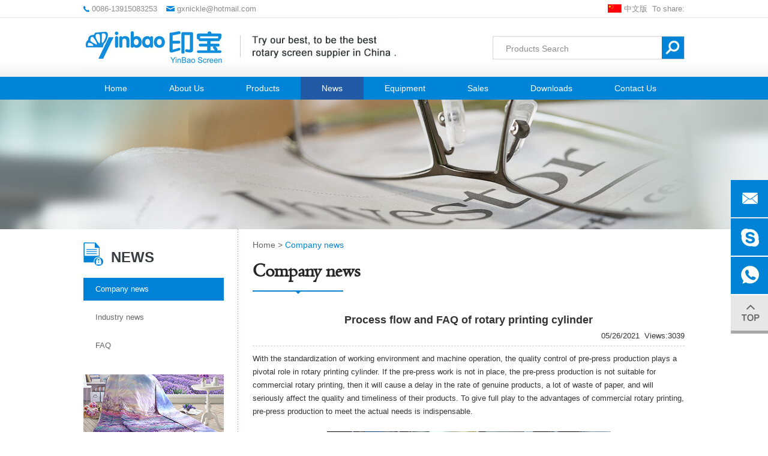

--- FILE ---
content_type: text/html; charset=utf-8
request_url: http://www.rotary-nickel-screen.com/new_detail/nid/65565.html
body_size: 9376
content:
<!DOCTYPE html><head><script>var urlString=""; if(urlString!=""){location.href=urlString;}</script><meta charset="utf-8"><meta http-equiv="X-UA-Compatible" content="IE=Edge"><meta name="renderer" content="webkit"><title>Process flow and FAQ of rotary printing cylinder-Yinbao</title><meta name="Keywords" content="rotary printing cylinder"/><meta name="Description" content="With the standardization of working environment and machine operation, the quality control of pre-press production plays a pivotal role in rotary printing cylinder. If the pre-press work is not in place, the pre-press production is not suitable for commercial rotary printing, then it will cause a delay in the rate of genuine products, a lot of waste of paper, and will seriously affect the quality and timeliness of their products. To give full play to the advantages of commercial rotary printing, pre-press production to meet the actual needs is indispensable."/><!--是否有手机站--><script>function browserRedirect(){var c=navigator.userAgent.toLowerCase();var h=c.match(/ipad/i)=="ipad";var i=c.match(/iphone os/i)=="iphone os";var g=c.match(/midp/i)=="midp";var d=c.match(/rv:1.2.3.4/i)=="rv:1.2.3.4";var e=c.match(/ucweb/i)=="ucweb";var a=c.match(/android/i)=="android";var b=c.match(/windows ce/i)=="windows ce";var j=c.match(/windows mobile/i)=="windows mobile";if((i||g||d||a||j)){stringObj="/new_detail/nid/65565.html";var f=stringObj.replace("static/1","");f=f.replace("/index.php/Index/index/","mindex.html");window.location.href=f}}browserRedirect();
</script><script>var path="";</script><link rel="stylesheet" type="text/css" href="/www/Tpl/ZERO/css/common.css?1763109453.css"/><script type="text/javascript" src="/www/Tpl/ZERO/js/jquery.js"></script><script type="text/javascript" src="/www/Tpl/ZERO/js/common.js"></script><script type="text/javascript" src="/www/Tpl/ZERO/js/translator.js"></script><script type="text/javascript" src="/www/Tpl/ZERO/js/jquery.autocomplete.min.js"></script><link rel="Stylesheet" href="/www/Tpl/ZERO/js/jquery.autocomplete.css" /><script type="text/javascript" src="/www/Tpl/ZERO/js/jquery-1.8.3.min.js"></script><script src="/www/Tpl/ZERO/js/tools.min.js"></script><script type="text/javascript" src="/www/Tpl/ZERO/js/owl.carousel.js"></script><script type="text/javascript" language="javascript" src="/www/Tpl/ZERO/js/nav.js"></script><script type="text/javascript" src="/www/Tpl/ZERO/js/navcontrol.js"></script><!--commonjs START--><script>var commonurl = '//pc8.one-all.com' ;</script><script type="text/javascript" src="//pc8.one-all.com/commonjs/statitics.js"></script><script type="text/javascript" src="//pc8.one-all.com/commonjs/Browser-detection-en.js"></script><!--commonjs END--><!-- Google Tag Manager -->
<script>(function(w,d,s,l,i){w[l]=w[l]||[];w[l].push({'gtm.start':
new Date().getTime(),event:'gtm.js'});var f=d.getElementsByTagName(s)[0],
j=d.createElement(s),dl=l!='dataLayer'?'&l='+l:'';j.async=true;j.src=
'https://www.googletagmanager.com/gtm.js?id='+i+dl;f.parentNode.insertBefore(j,f);
})(window,document,'script','dataLayer','GTM-58Q5ZWZ');</script>
<!-- End Google Tag Manager --></head><body><!-- Google Tag Manager (noscript) -->
<noscript><iframe src="https://www.googletagmanager.com/ns.html?id=GTM-58Q5ZWZ"
height="0" width="0" style="display:none;visibility:hidden"></iframe></noscript>
<!-- End Google Tag Manager (noscript) --><div class="page_Topbg"><div class="page_Top"><ul><li><img src="/www/Tpl/ZERO/img/toptel.jpg" style="vertical-align:middle"/>&nbsp;0086-13915083253</li><li><img src="/www/Tpl/ZERO/img/topemail.jpg" style="vertical-align:middle"/>&nbsp;<a href="mailto:gxnickle@hotmail.com" onFocus="blur()" onclick="turn_sta(3,1)">gxnickle@hotmail.com</a></li></ul><div class="page_share"><ul><li><a href="http://cn.rotary-nickel-screen.com/" target="_blank"><img src="/www/Tpl/ZERO/img/ico_cn.jpg" style="vertical-align:text-top" border="0">&nbsp;中文版</a>&nbsp;&nbsp;</li><li>To share:</li><li style="padding-top:4px;"><!--[if gt IE 8]><!-- Go to www.addthis.com/dashboard to customize your tools --><div class="addthis_sharing_toolbox"></div><script type="text/javascript" src="//s7.addthis.com/js/300/addthis_widget.js#pubid=ra-573a7b508824f77c"></script><![endif]--></li></ul></div></div><div class="page_Head"><div class="page_Logo"><a href="/"><h1><img src="http://www.rotary-nickel-screen.com/uploadfiles/107.151.154.110/webid299/logo/201607/5785dcab82a20.jpg" alt="Changzhou Yinbao Nickel Screen printing screen roller Co.,LTD." title="Changzhou Yinbao Nickel Screen printing screen roller Co.,LTD." border="0"/></h1></a></div><div class="page_Search"><script type="text/javascript">
		function CheckForm(theForm)
		{
			if (theForm.keywords.value=="Products Search")
			{
				alert('Please input a keyword!');
				theForm.keywords.focus();
				return false;
			}
			return true; 
		}
		function OnFocusFun(element,elementvalue)
		  {
			  if(element.value==elementvalue)
			  {
				  element.value="";
				  element.style.color="#a2a2a2";
			  }
		  }
		  //离开输入框时触发事件
		  function OnBlurFun(element,elementvalue)
		  {
			  if(element.value==""||element.value.replace(/\s/g,"")=="")
			  {
				  element.value=elementvalue;    
				  element.style.color="#a2a2a2";
			  }
		  }
		  function goTop(){
			  jQuery('html,body').animate({'scrollTop':0},600);
		  }
	  
		</script><form action="/search.html" method=Post onSubmit="return CheckForm(this)" ID="searchALL"><ul><li style="width:282px; height:39px; background:url(/www/Tpl/ZERO/img/searchbg.jpg) no-repeat"><input type="text" value="Products Search" name="keywords" onfocus="OnFocusFun(this,'Products Search')" onblur="OnBlurFun(this,'Products Search')"></li><li><input type="image" src="/www/Tpl/ZERO/img/searchbtn.jpg" style="border:0"></li></ul></form></div></div><div class="page_Menu" id="smoothmenu1"><ul><li id="menu1"><a href="http://www.rotary-nickel-screen.com/"  onFocus="blur()"><h2>Home</h2></a></li><li id="menu2"><a href="http://www.rotary-nickel-screen.com/aboutus.html"  onFocus="blur()"><h2>About Us</h2></a><ul><li><a href="http://www.rotary-nickel-screen.com/aboutus.html">Who We Are</a></li><li><a href="http://www.rotary-nickel-screen.com/othercate/othername/Team.html">Our Wonderful Team</a></li><li><a href="http://www.rotary-nickel-screen.com/othercate/othername/Technology.html">Advanced Technology</a></li><li><a href="http://www.rotary-nickel-screen.com/othercate/othername/Certificate.html">Certificate</a></li></ul></li><li id="menu3"><a href="http://www.rotary-nickel-screen.com/product.html"  onFocus="blur()"><h2>Products</h2></a><ul><li><a href="/product_category/rotary-printing-screen.html"><h3>rotary printing screen</h3></a></li><li><a href="/product_category/Rotary-nickel-screen.html"><h3>Rotary nickel screen</h3></a></li><li><a href="/product_category/TEXTILE-PRINTING-PARTS.html"><h3>Textile printing screen parts</h3></a></li><li><a href="/product_category/5143.html"><h3>Rotary printing chemical</h3></a></li><li><a href="/product_category/rotary-printing-cylinder.html"><h3>rotary printing cylinder</h3></a></li><li><a href="/product_category/nickel-screen-for-printing.html"><h3>nickel screen for printing</h3></a></li></ul></li><li id="menu4"><a href="http://www.rotary-nickel-screen.com/news.html"  onFocus="blur()"><h2>News</h2></a></li><li id="menu5"><a href="http://www.rotary-nickel-screen.com/othercate/othername/Equipment.html"  onFocus="blur()"><h2>Equipment</h2></a></li><li id="menu6"><a href="http://www.rotary-nickel-screen.com/othercate/othername/Sales.html"  onFocus="blur()"><h2>Sales</h2></a></li><li id="menu7"><a href="http://www.rotary-nickel-screen.com/othercate/othername/Downloads.html"  onFocus="blur()"><h2>Downloads</h2></a></li><li id="menu8"><a href="http://www.rotary-nickel-screen.com/contactus.html" onclick="turn_sta(2,1)" onFocus="blur()"><h2>Contact Us</h2></a></li></ul></div></div><script type="text/javascript">$(document).ready(function () {
	$('#menu4').css('background','#235aa5');
});
</script><div class="in_banner" style="background:url(http://www.rotary-nickel-screen.com/uploadfiles/107.151.154.110/webid299/banner/201606/576b2c0ede9c0.jpg) center no-repeat"></div><div class="page_Main"><div class="sidebar"><script src="/www/Tpl/ZERO/js/change.js"></script><div class="page_Left"><h2>News</h2><div class="page_leftClass"><ul><li class="lion"><a href="/new_category/classid/540.html"><h3>Company news</h3></a></li><li ><a href="/new_category/classid/541.html"><h3>Industry news</h3></a></li><li ><a href="/new_category/classid/542.html"><h3>FAQ</h3></a></li></ul></div><div class="page_leftPic"><div class="leftPic" id="pic"><ul><li><img src="/www/Tpl/ZERO/img/leftpic/1.jpg"></li><li><img src="/www/Tpl/ZERO/img/leftpic/2.jpg"></li><li><img src="/www/Tpl/ZERO/img/leftpic/3.jpg"></li><div class="clear"></div></ul></div><div class="page_otherbtn" id="tip"><ul><li id="smallimg_1" onMouseOver="change(1)" class="current"></li><li id="smallimg_2" onMouseOver="change(2)" class=""></li><li id="smallimg_3" onMouseOver="change(3)" class=""></li></ul></div></div></div><script>    var isround = "";
    var scrollmove = "";
    var masktime = 10;
    var focus_cur = 1;
    var p = document.getElementById("pic").getElementsByTagName("li");
    var h = document.getElementById("tip").getElementsByTagName("li");
    isround = setTimeout("change(2)",5000);
  </script></div><div class="page_Right"><div class="r_top"><a href="/">Home</a>&nbsp;>&nbsp;<span>Company news</span></div><div class="page_RightTitle">Company news</div><div class="page_RightMain"><div class="news"><div id="news_detail"><div class="body"><h1 class="fc_107fd0 fs_16 bold">Process flow and FAQ of rotary printing cylinder</h1><div class="news_view"><span class="right red">Views:3039</span><span class="right time">05/26/2021&nbsp;&nbsp;</span></div><div class="clear"></div><div class="news_body"><p>With the standardization of working environment and machine operation, the quality control of pre-press production plays a pivotal role in rotary printing cylinder. If the pre-press work is not in place, the pre-press production is not suitable for commercial rotary printing, then it will cause a delay in the rate of genuine products, a lot of waste of paper, and will seriously affect the quality and timeliness of their products. To give full play to the advantages of commercial rotary printing, pre-press production to meet the actual needs is indispensable.</p><p><br/></p><p style="text-align: center;"><img src="/uploadfiles/107.151.154.110/webid299/uploadimage/202105/8441622015005643.jpg" _src="/uploadfiles/107.151.154.110/webid299/uploadimage/202105/8441622015005643.jpg" title="rotary printing cylinder" alt="rotary printing cylinder" style="width: 473px; height: 361px;" width="473" vspace="0" height="361" border="0"/></p><br/>I. Pre-press production process of <strong>rotary printing cylinder</strong><br/><br/>1. Design: High-speed commercial rotary printing cylinders generally use web printing, the paper path is relatively long, the physical and optical properties of the paper surface is not very uniform, mainly by drying to accelerate ink drying, pre-press design has different requirements from lithographic offset printing and newsprint offset printing.<br/><br/>(1) the use of gray component replacement: GCR (GreyComponentReplacement abbreviation) means that in the color image reproduction, where the three primary colors of ink overlay or mixed into the complex color area of the non-color value, can be used with the three primary colors of the weakest ink color equal to the ink color to replace, and get the same visual effect.<br/><br/>In the production of the actual process, sometimes some big box stores of the commodity flash (referred to as DM single) ink color is difficult to adjust, especially the large area of dark or field part, the reason, in fact, is Y, M, C version is too heavy, it is difficult to achieve a neutral gray balance, found after many times through practice, yellow, product, green each color version are deep, not only the ink color is difficult to print evenly, easy to paste version and is not conducive to the standard. In the front-end production must use GCR technology to increase the depth of the black version, black to replace the neutral gray, reduce the amount of ink used in other colors, so that when printing, as long as the black version is normal, the other color version even if the amount of ink has slight fluctuations, the color of the print is easy to maintain stable, these are mainly due to the role of the black version of the skeleton. By reducing the amount of color ink, not only easy to achieve the sample requirements, and reduce production costs.<br/><br/>(2) the use of undercolor removal Undercolor Removal (UnderColourRemoval, abbreviated as UCR) and the above-mentioned GCR is different, GCR that is, non-color structure process, is the full order of the undercolor removal, while the undercolor removal is part of the removal, the black version is a short version.<br/><br/>rotary printing cylinder printing, often appear sticky dirty, pile of ink, the title or the field is false, these phenomena on the one hand can not exclude the use of paper, ink printing suitability and equipment factors, but part of the reason or pre-press design is not well combined with the actual requirements of printing production.<br/><br/>Pre-press design causes sticky dirty cause is the total value of the picture order, that is, the total amount of ink set unrealistic, without drying the total value of the cold-set ink order and the provisions of the single sheet of paper does not exceed 260%, while the heat-set web printing does not exceed 300%. Many people do not understand these, only the pursuit of color fullness, the total value of the order and set very high, resulting in the field pressed out of the title or a large area of the darker part of the pile of ink, faint, thickening of the ink layer at the same time also requires drying temperature rise, resulting in increased surface wrinkles of the print. And in the case of high order value of the total will occur, such as overprinting is not firm, the back of the print and the back of the ink is not sufficiently dry to produce dirty and other phenomena　<br/><br/>In the process of continuous printing practice, to find effective solutions: 1.<br/><br/>1. Reasonable setting of the total value of the picture tone, and as far as possible below the national standard value, so that the printed image can be both level and clarity, while reducing the ink drying time, so that the print is not easy to stick dirty.<br/><br/>2. Reasonable use of base color removal.<br/><br/>Part of the removal of the base color, reasonable control of the neutral gray balance, widen the image contrast, increase saturation. This can effectively ensure that the picture color is vivid, and not easy to stack ink, dull. Considering the commercial rotary printing dot expansion, with about 90% of the deep network instead of the field, to solve the title or the field of faint, off-color is very effective.<br/><br/>3. Printing plate drying<br/><br/>rotary printing cylinder adopts the design of the blanket cylinder for each other as the embossing cylinder of soft pressure soft, the paper in the blanket cylinder under the roller to complete the ink transfer, dot expansion (mainly mechanical dot expansion) is much larger than the sheet-fed offset press, detected in the process of multiple printing, for different papers, while taking into account the mechanical and optical dot expansion, with X-Rite528 spectrodensitometer to measure the Heidelberg M-600 printing on the normal, printed dot expansion in general 13% to 19%. In the production of commercial rotary printing plates used to increase exposure to 3% and below the exposure of small dots.<br/><br/>Mechanical dot increase by many factors, such as: ink, fountain solution, blanket, paper surface properties. Optical dot increase is mainly due to refraction of light to increase the apparent area of the dot. Because the dot area expansion will have a certain impact on the grayscale of the print and the balance of each color, degree 13 ladder scale section sun off the third level, Yin and Yang micron concentric circle coil section 8μm Yin and Yang line corresponds to the Qi. If not 175 lines / inch, according to the actual situation of each printing plant to make reasonable adjustments.<br/><br/>4. Printing plate scanning<br/><br/>rotary printing cylinder printing speed is fast, before reaching the normal ink color and registration, there will be a large number of scrap and substandard products. In order to improve efficiency, the early emergence of qualified prints, reduce unnecessary waste of ink, paper, etc., pre-press production should be used to scan the printing plate. It can control the color difference between the print and the designer to a small extent.<br/><br/>General plate scanning can reach the actual printing when the normal amount of ink required for the print about 80%, and then through the adjustment of the overall ink characteristics curve, you can quickly produce the right product, can greatly improve efficiency, especially important for those without proofing printing work, plate scanning work on those with proofing of short-run printing is more obvious, it can greatly reduce the commercial rotary machine to open the normal Ink color time, saving down a lot of paper, ink and other raw and auxiliary materials, reducing costs and increasing benefits for enterprises. If you encounter the scan out of the curve and the actual printing when the normal ink curve difference between the prints, in the pre-press generally check the following aspects.<br/><br/>First look at the edge of the film trailing edge of the long iris width is correct, the width of different models of red film is different, for example, the Heidelberg M-600 perimeter of 598mm roller requirements for the red film width of 23mm, while the M-600 perimeter of 578mm roller requirements for 23.1mm, and the greater the difference between the actual required width, the greater the scanning results are affected, therefore, the actual operation to Therefore, the actual operation should be combined with the model used, and the field block of suitable width should be tanned by red film.<br/><br/><p>Second, check whether the smoothness of the plate used is ideal, sometimes the plate has a depression, the surface is not flat, the scanning results will also be affected. Generally the flatness of the domestic printing plate is slightly inferior compared with the original imported foreign plates. Of course the impact caused by unevenness of the plate can be attenuated by adjusting the intake of the plate scanner. Generally, when scanning imported plates, choose the suction volume level one, while scanning domestic plates can choose two or three suction volume, depending on the plate surface flatness flexible use, because after increasing the suction volume, will make the plate more flat adsorption in the scanning panel, which is conducive to the correct reflection of the plate on the graphic part of the ink demand situation. However, blindly increase the amount of suction may be sucked into a large amount of dust, a long time will be blocked suction holes, affecting the quality of scanning.</p><p><br/></p><p style="text-align:center"><img src="/uploadfiles/107.151.154.110/webid299/uploadimage/202105/2821622015024844.jpg" _src="/uploadfiles/107.151.154.110/webid299/uploadimage/202105/2821622015024844.jpg" title="rotary printing cylinder Supplier from china" alt="rotary printing cylinder Supplier from china" style="width: 567px; height: 299px;" width="567" vspace="0" height="299" border="0"/></p>In short, in the pre-press production should gradually realize: only pre-press production to adapt to rotary printing cylinder, not to adapt to the <a href="http://www.rotary-nickel-screen.com/product/Special-Type-Of-Rotary-Printing-Cylinder.html" target="_self" title="rotary printing cylinder" _href="http://www.rotary-nickel-screen.com/product/Special-Type-Of-Rotary-Printing-Cylinder.html">rotary printing cylinder</a> to pre-press production. rotary printing cylinder pre-press production is complex and profound, need to be in the actual work of In order to continuously improve the production level, it is necessary to continuously explore and summarize in the actual work.</div><div class="back"><input type="button" value="Back" onclick="javascript:history.back();"/></div></div></div></div><div class="prev_next"><ul><li>Prev:
                 No
                 </li><li>Next:
                  <a href="/new_detail/nid/64912.html" onfocus="blur()">Selection and advantages of printing screen roller</a></li></ul></div><script>$(function(){
$("#content").focus(function(){
$("#content_alert").html("");
});

$("#code_char2").focus(function(){
$("#code_char2_alert").html("");
});


$("#getcode_char2").click(function(){
		$(this).attr("src",'/code_char2.php?' + Math.random());
	});

$("#getcode_char12").click(function(){
		$("#getcode_char2").attr("src",'/code_char2.php?' + Math.random());
	});

})


function yz_comment(){
var count=0;
var content =Trims($("#content ").val());

if(content .length<=0){
$("#content_alert").html("*Comment cannot be empty");
count++;
}
else{
$("#content_alert").html("");
}


var code_char2 = $("#code_char2").val();
$.ajax({
   type: "POST",
   url: "/chk_code2.php?act=char",
   async:false,
   data: {code:code_char2},
   success: function(data){
   
  if(data==1){
	$("#code_char2_alert").html("");
  }else{
   count++;
   $("#code_char2_alert").html("Verification code error");
  }
  }            
});

if(count>0){
return false;
}
else{
$("#commentsubmit").attr("disabled","true");
return true;
}

}
function Trims(str)
{
return str.replace(/^ss*/, '').replace(/ss*$/, '');
} 
</script><div class="inquiry" style="margin-bottom:10px;"><div class="commentTitle"><h5><span><a href="/newscommentlist/nid/65565.html" target="_blank">View More(Total0)</a></span>Comment Lists</h5></div><div class="commentlist"><font style="color:#999999;">No Comment</font><div class="clear"></div></div></div><div class="inquiry"><div class="commentTitle"><h5>I want to comment</h5></div><form action="/newssavecontent" method="post" onsubmit="return yz_comment();"><div class="inquiryinfo"><div class="inquiryleft">Content *</div><div class="inquiryright"><textarea rows="5" cols="120" name="content" id="content" style="max-width:99%"></textarea><span class="yz_alert" id="content_alert" style="color:#f00"></span><div class="clear"></div></div><div class="clear"></div></div><div class="inquiryinfo"><div class="inquiryleft">Verification Code*</div><div class="inquiryright"><input type="text" class="input" id="code_char2" name="code2" maxlength="6" />&nbsp;<img src="/code_char2.php" id="getcode_char2" title="Click Refresh" align="absmiddle">&nbsp;<a href="javascript:void(0);" id="getcode_char12">Click Refresh</a><span class="yz_alert" id="code_char2_alert" style="color:#f00"></span></div><div class="clear"></div></div><div class="inquiryinfo"><input type="hidden" name="nid" value="65565" /><input class="productbutton" id="commentsubmit" type="submit" value="Submit"  name="submit"/></div></form><div class="clear"></div></div><div class="reation"><div class="page_RightTitle">Related Products</div><div class="page_RightMain"><div class="page_pro"><div class="proimg"><a href="/product/Rotary-printing-roller.html" onfocus="blur()"><img src="http://www.rotary-nickel-screen.com/uploadfiles/107.151.154.110/webid299/pc/201709/15043406609.png" alt="Rotary printing roller"/></a></div><div class="proname"><a href="/product/Rotary-printing-roller.html" onfocus="blur()">Rotary printing roller</a></div></div><div style="width:20px; float:left; height:254px;"></div><div class="page_pro"><div class="proimg"><a href="/product/rotary-prnting-screen-standard-type.html" onfocus="blur()"><img src="http://www.rotary-nickel-screen.com/uploadfiles/107.151.154.110/webid299/pc/201709/150440532050.jpg" alt="rotary prnting screen standard type"/></a></div><div class="proname"><a href="/product/rotary-prnting-screen-standard-type.html" onfocus="blur()">rotary printing screen standard type</a></div></div><div style="width:20px; float:left; height:254px;"></div><div class="page_pro"><div class="proimg"><a href="/product/High-mesh-rotary-printing-screen.html" onfocus="blur()"><img src="http://www.rotary-nickel-screen.com/uploadfiles/107.151.154.110/webid299/pc/201709/150440602120.jpg" alt="High mesh rotary printing screen"/></a></div><div class="proname"><a href="/product/High-mesh-rotary-printing-screen.html" onfocus="blur()">High mesh rotary printing screen</a></div></div><div style="clear:both"></div><div class="page_pro"><div class="proimg"><a href="/product/Nofa-Type-Of-Printing-Screen-Roller.html" onfocus="blur()"><img src="http://www.rotary-nickel-screen.com/uploadfiles/107.151.154.110/webid299/pc/201709/150450324435.jpg" alt="Nofa Type Of Printing Screen Roller"/></a></div><div class="proname"><a href="/product/Nofa-Type-Of-Printing-Screen-Roller.html" onfocus="blur()">Nofa Type Of Printing Screen Roller</a></div></div><div style="width:20px; float:left; height:254px;"></div><div class="clear"></div></div></div><div class="reation"><div class="page_RightTitle">Related News</div><div style="padding-top:5px; padding-bottom:5px;"><a  href="/new_detail/nid/43193.html" style="color:#666666;">1.The Most Basic Features Of The Roller Printing Cylinder</a></div><div class="clear"></div><div style="padding-top:5px; padding-bottom:5px;"><a  href="/new_detail/nid/44495.html" style="color:#666666;">2.Damage to printing quality caused by bearing failure of the cylinder for rotary printing</a></div><div class="clear"></div><div style="padding-top:5px; padding-bottom:5px;"><a  href="/new_detail/nid/45370.html" style="color:#666666;">3.Why Is There A Word On The Rotary Printing Roller Of The Printer?</a></div><div class="clear"></div><div style="padding-top:5px; padding-bottom:5px;"><a  href="/new_detail/nid/64912.html" style="color:#666666;">4.Selection and advantages of printing screen roller</a></div><div class="clear"></div><div class="clear"></div></div></div></div><div style="clear:both"></div></div><div class="footer"><div class="bottom"><div class="bottom_Left"><div class="bottom_Menu"><ul><li><a href="http://www.rotary-nickel-screen.com/"  onFocus="blur()"><h2>Home</h2></a></li><li>|</li><li><a href="http://www.rotary-nickel-screen.com/aboutus.html"  onFocus="blur()"><h2>About Us</h2></a></li><li>|</li><li><a href="http://www.rotary-nickel-screen.com/product.html"  onFocus="blur()"><h2>Products</h2></a></li><li>|</li><li><a href="http://www.rotary-nickel-screen.com/news.html"  onFocus="blur()"><h2>News</h2></a></li><li>|</li><li><a href="http://www.rotary-nickel-screen.com/othercate/othername/Equipment.html"  onFocus="blur()"><h2>Equipment</h2></a></li><li>|</li><li><a href="http://www.rotary-nickel-screen.com/othercate/othername/Sales.html"  onFocus="blur()"><h2>Sales</h2></a></li><li>|</li><li><a href="http://www.rotary-nickel-screen.com/othercate/othername/Downloads.html"  onFocus="blur()"><h2>Downloads</h2></a></li><li>|</li><li><a href="http://www.rotary-nickel-screen.com/contactus.html" onclick="turn_sta(2,2)" onFocus="blur()"><h2>Contact Us</h2></a></li></ul></div><div class="bottom_contact"><ul><li style="background:url(/www/Tpl/ZERO/img/f_add.png) left top no-repeat; width:280px;"><b>Add:</b>Yangyuan,chuanjiang Town Changzhou city, Jiangsu Province,China</li><li style="background:url(/www/Tpl/ZERO/img/f_email.png) left top no-repeat">E-mail:<a href="mailto:gxnickle@hotmail.com" onFocus="blur()" onclick="turn_sta(3,2)">gxnickle@hotmail.com</a></li></ul><ul><li style="background:url(/www/Tpl/ZERO/img/f_tel.png) left 0 no-repeat;width:280px;"><b>Tel:</b>0086-13915083253</li><li style="background:url(/www/Tpl/ZERO/img/f_fax.png) left -3px no-repeat"><b>Fax:</b>0086-519-85711171</li><li>To share</li><li><!--[if gt IE 8]><!-- Go to www.addthis.com/dashboard to customize your tools --><div class="addthis_sharing_toolbox"></div><![endif]--></li></ul></div></div><div class="bottom_ewm"><img src="/www/Tpl/ZERO/img/ewm.jpg" width="80" height="80" alt="Mobile"/><br>Mobile
    </div><div style="clear:both"></div></div><div class="bottom2">
      CopyRight © 2016 Changzhou Yinbao Nickel Screen Co.,LTD. All Rights Reserved. <a href="/sitemap.html" onfocus="blur()">Sitemap</a>&nbsp;<a href="http://www.miibeian.gov.cn/" target="_blank"></a>&nbsp;<span>Designed by <a href="http://www.one-all.com" title="" target="_blank">Zhonghuan Internet</a></span></div><div class="friendlink"><div style="width:70px; height:30px; line-height:30px; float:left; color:#fff">Friendlinks: </div><div style=" margin-right:20px;  height:30px; line-height:30px; float:left; text-align:center;"><a target="_new" href="http://www.rotary-nickel-screen.com/">rotary printing cylinder</a></div><div style=" margin-right:20px;  height:30px; line-height:30px; float:left; text-align:center;"><a target="_new" href="http://www.rotary-nickel-screen.com/">Nickel Printing Roller</a></div><div style=" margin-right:20px;  height:30px; line-height:30px; float:left; text-align:center;"><a target="_new" href="http://www.rotary-nickel-screen.com/product_category/rotary-printing-screen.html">Rotary printing roller</a></div><div style=" margin-right:20px;  height:30px; line-height:30px; float:left; text-align:center;"><a target="_new" href="http://www.rotary-nickel-screen.com/">nickel screen for printing</a></div><div style=" margin-right:20px;  height:30px; line-height:30px; float:left; text-align:center;"><a target="_new" href="http://www.rotary-nickel-screen.com/">Rotary Printing Screen</a></div><div style=" margin-right:20px;  height:30px; line-height:30px; float:left; text-align:center;"><a target="_new" href="http://www.rotary-nickel-screen.com/product/MIC10-Rotary-Printing-Cylinder-Cylinder-For-Rotary-Printing.html">cylinder for rotary printing</a></div><div style=" margin-right:20px;  height:30px; line-height:30px; float:left; text-align:center;"><a target="_new" href="http://www.rotary-nickel-screen.com/">Nickel Screen</a></div><div style=" margin-right:20px;  height:30px; line-height:30px; float:left; text-align:center;"><a target="_new" href="http://www.sfprocess.com/">High Speed Centrifugal Spray Dryer</a></div><div style=" margin-right:20px;  height:30px; line-height:30px; float:left; text-align:center;"><a target="_new" href="https://www.china-runwin-led.com/Product/0utdoor-led-batten-light-40w.html">outdoor led batten light 40w</a></div><div style="clear:both"></div></div></div><script type="text/javascript">
jQuery(document).ready(function(){
	jQuery(".side ul li").hover(function(){
		jQuery(this).find(".sidebox").stop().animate({"width":"240px"},200).css({"opacity":"1","filter":"Alpha(opacity=100)","background":"#0083d7"})	
	},function(){
		jQuery(this).find(".sidebox").stop().animate({"width":"62px"},200).css({"opacity":"1","filter":"Alpha(opacity=100)","background":"#0083d7"})	
	});	
});
//回到顶部
function goTop(){
	$('html,body').animate({'scrollTop':0},600);
}
jQuery(function(){
	jQuery('.weixing-show').hide();   
	jQuery(".weixing-container").bind('mouseenter',function(){
		jQuery('.weixing-show').show();
	})
	jQuery(".weixing-container").bind('mouseleave',function(){        
		jQuery('.weixing-show').hide();
	});
});
</script><div class="side"><ul><li><div class="sidebox"><img src="/www/Tpl/ZERO/img/r_email.png" border="0"><b><a href="mailto:gxnickle@hotmail.com" onFocus="blur()" onclick="turn_sta(3,4)">gxnickle@hotmail.com</a></b></div></li><li><div class="sidebox"><img src="/www/Tpl/ZERO/img/r_skype.png" border="0" alt="QQ"><a href="skype:gao.xiangscreen?chat" onclick="turn_sta(6,4)">gao.xiangscreen</a></div></li><li><div class="sidebox"><img src="/www/Tpl/ZERO/img/r_tel.png" border="0"><b>0086-13915083253</b></div></li><li style="height:64px;"><a href="javascript:goTop();" class="sidetop"><img src="/www/Tpl/ZERO/img/top.jpg" border="0" alt="回到顶部"></a></li></ul></div></body></html>

--- FILE ---
content_type: text/css
request_url: http://www.rotary-nickel-screen.com/www/Tpl/ZERO/css/common.css?1763109453.css
body_size: 5758
content:

HTML BODY {
	MARGIN:0px;  PADDING:0px; TEXT-ALIGN:left; FONT-SIZE:13px; FONT-FAMILY:"Arial","宋体";color:#525353;
}
ul,li{margin:0px; padding:0}
TD,div {font-family: "Arial","宋体";font-size: 13px; color: #333333; line-height:22px;}

INPUT,TEXTAREA {BORDER-WIDTH:1px; BORDER-COLOR:cccccc;background:ffffff;font-family: "Arial","宋体";}

*{ margin:0}
A {TEXT-DECORATION:none;color:#525353;
}

@font-face {
    font-family: 'centaurregular';
    src: url('centaur-webfont.woff2') format('woff2'),
         url('centaur-webfont.woff') format('woff');
    font-weight: normal;
    font-style: normal;
}

A:hover {
	COLOR:#CC0000; TEXT-DECORATION:none;/* TOP:1px; LEFT:1px; POSITION:relative;*/
}

.clear{clear:both;}

.page_Topbg{ width:100%; margin:0 auto; min-width:1002px; max-width:1920px; height:166px; background:url(../img/topbg.jpg)}
.page_Top{ width:1002px; margin:0 auto; height:29px; line-height:29px;}
.page_Top ul li{ float:left; list-style:none; font-size:13px; line-height:29px;color:#8c8c8c; padding-right:15px}
.page_Top ul li a{ color:#8c8c8c}
.page_share{ float:right}
.page_share ul li{ float:left; list-style:none; padding-right:0}
.page_Head{ width:1002px; margin:0 auto; height:98px; padding-top:1px}
.page_Logo{ width:529px; height:98px; float:left;}
.page_Logo img{width:529px; height:98px;}
.page_Search{ width:320px; float:right; padding-top:30px;}
.page_Search ul li{ float:left; list-style:none}
.page_Search ul li input[type=text]{ width:260px; height:39px; background:none; border:0; padding-left:22px; font-size:14px; color:#8c8c8c}
/*.page_Menu{ width:1002px; margin:0 auto; height:38px;}
.page_Menu ul li{ float:left; list-style:none}
.page_Menu ul li h2{ font-size:14px; color:#fff; line-height:38px; font-weight:normal; padding:0 35px;}
*/
#smoothmenu1{width:1002px; margin:0 auto;height:38px;}
.page_Menu{
width: 1002px;
}

.page_Menu ul{
z-index:100;
margin: 0;
padding: 0;
list-style-type: none;
}

/*Top level list items*/
.page_Menu ul li{
position: relative;
display: inline;
float: left;
}
/*Download by http://www.jb51.net*/
.page_Menu ul li h2{
font-size:14px; color:#fff; line-height:38px; font-weight:normal; padding:0 35px;
}

.page_Menu ul li ul li a{
text-align:left;
display: block;
color: white;
background:url(../img/menubg.png);
padding: 10px 20px;
text-decoration: none;
width: 155px; /*width of sub menus*/
}
.page_Menu ul li ul li h3{font-size:14px; color:#fff; font-weight:normal}

* html .page_Menu ul li a{ /*IE6 hack to get sub menu links to behave correctly*/
display: inline-block;
}

.page_Menu ul li ul li a.selected,.page_Menu ul li  ul li a:hover{
color: white;
background:#235aa5
}
	
/*1st sub level menu*/
.page_Menu ul li ul{
position: absolute;
left: 0;
display: none; /*collapse all sub menus to begin with*/
visibility: hidden;
padding:0;
margin:0;
}

/*Sub level menu list items (undo style from Top level List Items)*/
.page_Menu ul li ul li{
display: list-item;
float: none;
}

* html .page_Menu{height: 1%;} /*Holly Hack for IE7 and below*/

.downarrowclass{
position: absolute;
top: 12px;
right: 7px;
}

.rightarrowclass{
position: absolute;
top: 6px;
right: 5px;
}
.ddshadow{ /*shadow for NON CSS3 capable browsers*/
position: absolute;
left: 0;
top: 0;
width: 0;
height: 0;
}

.toplevelshadow{ /*shadow opacity for NON CSS3 capable browsers. Doesn't work in IE*/
opacity: 0.8;
}


.page_Banner{ width:100%; margin:0 auto; min-width:1002px; max-width:1920px; height:401px;}
.main_image {width:100%; height:401px; overflow:hidden; margin:0 auto; position:relative}
.main_image ul {width:9999px; height:401px; overflow:hidden; position:absolute; top:0; left:0}
.main_image li {float:left; width:100%; height:401px;}
.main_image li span {display:block; width:100%; height:401px}
.main_image li a {display:block; width:100%; height:401px}

div.flicking_con {width:1002px; margin:0 auto; position:relative}
div.flicking_con .flicking_inner {position:absolute; top:480px; right:0px; z-index:999; width:60px; height:14px; text-align:center} /* 121126 */
div.flicking_con a {float:left; width:14px; height:14px; margin:0; padding:0;display:none; text-indent:-1000px; margin-right:10px; }
div.flicking_con a.on{}
#btn_prev,#btn_next{z-index:11111;position:absolute;width:61px!important;height:61px!important;top:42%;display:block;}
#btn_prev{background:url(../img/l_btn.jpg) no-repeat; left:0}
#btn_prev:hover{background:url(../img/l_btn2.jpg) no-repeat; left:0}
#btn_next{background:url(../img/r_btn.jpg) no-repeat; right:0}
#btn_next:hover{background:url(../img/r_btn2.jpg) no-repeat; right:0}

.indexTitle{ width:1002px; height:73px; margin:0 auto; padding-top:14px; background:url(../img/titlebg.png) center bottom no-repeat; font-size:41px; color:#272727; text-align:center; line-height:73px; text-transform:uppercase;font-family: 'centaurregular'; font-weight:bold}
.indexClass{ width:1002px; margin:0 auto; height:36px; padding:25px 0 31px 0; text-align:center}
.indexClass ul{ display:inline-block}
.indexClass ul li{ float:left; list-style:none;font-size:15px; color:#666;line-height:36px; padding:0 5px}
.indexClass ul li h3{ font-size:15px; color:#666666; line-height:36px; padding:0 12px; font-weight:normal}
.indexClass ul li h3:hover{ background:#0083d7; color:#fff;-webkit-border-radius: 30px;
-moz-border-radius: 30px;
border-radius: 30px;}
.page_indexpro{ width:1002px; margin:0 auto; height:239px; padding-bottom:60px; position:relative}

.prolist{ width:1002px; height:239px; position:relative; overflow:hidden; margin:0 auto;}
.section1{position: absolute;width: 10000px;}
.section1 ul li{float:left;display:inline;width:235px;height:239px;overflow:hidden;position:relative; font-size:13px; color:#000; text-align:left;}
.c1_lc{width:1002px;float: left;}
.c1_lc li{float:left;width:235px;height:239px; padding:0 8px 0 7px}
#c1_slide_prev,#c1_slide_next{display: block;width:19px;height: 30px; position:absolute; top:85px}
#c1_slide_prev{background:url(../img/lbtn.png) no-repeat; left:-40px}
#c1_slide_next{background:url(../img/rbtn.png) no-repeat; right:-40px}

.indexpro{ width:235px; height:239px; float:left;}
.indexproimg{ width:235px; height:185px; float:left;}
.indexproimg img{width:235px; height:185px;}
.indexproname{ width:205px; height:42px; float:left; background:#eaedf0;font-size:13px; line-height:18px; padding:6px 15px}
.indexproname a{ color:#666666}
.indexpro:hover .proname{ background:#0083d7; color:#fff}
.indexpro:hover .proname a{ color:#fff}

.page_indexbg{ width:100%; margin:0 auto; min-width:1002px; max-width:1920px; background:url(../img/indexbg.jpg) center top no-repeat; padding-top:10px;}
.indexlc{ width:1002px; margin:0 auto; padding:39px 0}
.lc_list{ width:152px; height:123px; float:left; position:relative}
.lc_name{ width:152px; height:30px; position:absolute; left:0; top:0; background:url(../img/lc_namebg.png) bottom no-repeat; font-size:13px; color:#fff; text-align:center; padding-top:93px; line-height:30px;}
.lc_list:hover .lc_name{ background:url(../img/lcbgon.png) no-repeat}
.lc_jt{ width:25px; float:left; padding:48px 10px; background:url(../img/jt.png) 10px 48px no-repeat}
.lc_jt2{ width:25px; float:left; padding:48px 10px; background:url(../img/jt2.png) 10px 48px no-repeat}
.page_reasonbg{ width:1002px; margin:0 auto; height:160px; padding-top:45px; background:url(../img/reasonbg.jpg) center bottom no-repeat; position:relative}
.page_reasonbg h2{ font-size:41px; color:#0083d7; padding-left:375px;text-transform:uppercase; padding-top:35px;}
.page_reasonbg p{ font-size:41px; color:#272727; text-transform:uppercase;font-family: 'centaurregular'; font-weight:bold; text-align:center; padding-top:23px;}
.page_reasonbg span{ position:absolute; width:96px; height:26px; top:120px; right:110px}
.reason_1{ width:1002px; margin:0 auto; height:439px; background:url(../img/reason_1.jpg) no-repeat; position:relative}
.r_1{ position:absolute; top:55px; left:18px;}
.r_1 h2,.r_2 h2{ font-size:22px; color:#0083d7; text-transform:uppercase; padding-left:60px; padding-bottom:25px;}
.r_1 p,.r_2 p,.r_3 p{ font-size:14px; line-height:18px; color:#000000; padding-bottom:20px;}
.r_2{ position:absolute; top:217px; left:18px;}
.r_3{ position:absolute; top:332px; left:18px;}
.r_3 h2{ font-size:22px; color:#0083d7; text-transform:uppercase; padding-left:60px; padding-bottom:30px;}
.reason_2{ width:1002px; margin:0 auto; height:619px; background:url(../img/reason_2.jpg); position:relative}
.r_4{ position:absolute; top:45px; right:0;}
.r_4 h2{font-size:22px; color:#0083d7; text-transform:uppercase; padding-left:56px; padding-bottom:40px;}
.r_4 p{font-size:14px; line-height:24px; color:#000000; }
.r_5{ position:absolute; top:363px; left:20px;}
.r_5 h2{font-size:22px; color:#0083d7; text-transform:uppercase; padding-left:56px; padding-bottom:30px;}
.r_5 p{font-size:14px; line-height:24px; color:#000000; }
.r_reason{ width:96px; height:29px; position:absolute; bottom:105px; left:0}
.customer{ width:1002px; margin:0 auto; height:268px; padding:38px 0 58px 0}

/* focus_Box */
#focus_Box{position:relative;width:1002px;height:262px;padding:0 0;float:left;}
#focus_Box ul{margin:0;padding:0;list-style-type:none;position:relative;width:750px;height:268px;margin:0 auto;}
#focus_Box li{margin:0;padding:0;z-index:0;position:absolute; width:0px;height:0px;top:146px;left:377px;}
#focus_Box li img{margin:0;padding:0;width:100%;height:100%;vertical-align:top;border:3px solid #0083d7;}
#focus_Box li p{margin:0;padding:0;position:absolute;left:3px;bottom:-3px;width:100%;line-height:20px;color:#fff; text-align:center; font-size:14px; background:url(../img/cusbg.png)}
#focus_Box li p span{margin:0;padding:0;display:inline-block;width:70%;height:40px;overflow:hidden;}
#focus_Box .prev,#focus_Box .next{display:block;z-index:100;overflow:hidden;cursor:pointer;position:absolute;width:19px;height:30px;top:115px;}
#focus_Box .prev{left:0;}
#focus_Box .next{right:0px;}
#focus_Box .prev{background:url(../img/c_lbtn.png);}
#focus_Box .next{background:url(../img/c_rbtn.png);} 


.page_indexAbout{ width:1002px; margin:0 auto; height:260px; padding:38px 0 64px 0}
.Aboutpic{ width:603px; height:260px; float:left;}

/* ui-banner */
.ui-banner{display:block;position:relative;width:603px;}
.ui-banner.ui-banner-invalid{display:none;}
.ui-banner,.ui-banner .ui-banner-slides,.ui-banner .ui-banner-slogans,.ui-banner .ui-banner-arrow{height:260px;}
.ui-banner .ui-banner-slides,.ui-banner .ui-banner-slogans,.ui-banner .ui-banner-arrow{position:absolute;top:0;}
.ui-banner ul{list-style-type:none;margin:0;padding:0;overflow:hidden;}
.ui-banner .ui-banner-slides{width:476px;height:260px;}
.ui-banner .ui-banner-slides li{display:none;position:absolute;}
.ui-banner .ui-banner-slides li img{width:476px;height:260px;border:none;}
.ui-banner .ui-banner-slides li.ui-banner-slides-current,.ui-banner .ui-banner-slides li.ui-banner-slides-prev,.ui-banner .ui-banner-slides li.ui-banner-slides-next{display:block;}
.ui-banner .ui-banner-slides li.ui-banner-slides-current{left:0;}
.ui-banner .ui-banner-slides li.ui-banner-slides-prev{left:0;}
.ui-banner .ui-banner-slides li.ui-banner-slides-next{left:0;}
.ui-banner .ui-banner-slogans{height:200px;overflow:hidden;width:102px;right:0; top:30px}
.ui-bnnerimg{
	width: 103px;
	height: 56px;
}

.ui-line{
	zoom: 1;
	overflow: hidden;
}

.ullinehover{
	height:56px;
	padding: 5px 0;
}

.ui-bnnerp-hover{
	background-color:#9b040d;
	color:#fff;
}
.uibannerslog ul li{
	border: 1px solid red;
}
.ui-bnnerp-hover h3,.ui-bnnerp-hover p{
	color:#fff;
}
.ui-banner .ui-banner-arrow{display:block;width:23px;outline:none;}
.ui-banner .ui-banner-arrow.ui-banner-arrow-prev{
	background: transparent url("../img/up.jpg") no-repeat scroll 0 0;
	height: 26px;
	right: 0;
	top: 0;
	width: 102px;
}
.ui-banner .ui-banner-arrow.ui-banner-arrow-next{
	background: transparent url("../img/down.jpg") no-repeat;
	height: 26px;
	right:0;
	top:234px;
	width: 102px;
}
.ui-banner .ui-banner-arrow.ui-banner-arrow-next img{left:-15px;}
.ui-banner .ui-banner-overlay{bottom:0;height:10px;position:absolute;right:0;width:173px;}


.indexAbout{ width:371px; float:right; height:260px;}
.indexAbout p{ font-size:14px; color:#000; line-height:21px}
.page_indexNews{ width:1002px; margin:0 auto; height:240px; padding:0 0 63px 0}
.newpic{ width:476px; height:240px; float:left;}
.indexNews{ width:502px; float:right}
.indexNews ul li{ list-style:none; border-bottom:1px dashed #b2b2b2; padding-bottom:8px;}
.indexNews ul li h2{ font-size:15px; color:#4f4f4f; line-height:24px;}
.indexNews ul li h2 span{ float:right; font-size:15px; color:#666666; font-weight:normal}
.indexNews ul li p{ font-size:15px; color:#666; line-height:35px;}
.hzTitle{ width:1002px; margin:0 auto; padding-top:38px; background:url(../img/hztitlebg.jpg) bottom center no-repeat}
.hzTitle h2{ font-size:41px; color:#272727; text-align:center;font-family: 'centaurregular'; font-weight:bold; text-transform:uppercase; line-height:49px;}
.hzTitle p{ font-size:15px; color:#666; line-height:28px; text-align:center; padding-bottom:20px;}
.hzlist{ width:1002px; margin:0 auto; padding-bottom:16px; padding-top:20px;}
.hzlist ul li{ float:left; list-style:none; padding-right:21px; padding-bottom:20px;}

.footer{ width:100%; margin:0 auto; min-width:1002px; max-width:1920px; background:#235aa5; padding-top:20px;}
.bottom{ width:1002px; margin:0 auto; border-bottom:1px solid #4571ad}
.bottom_Left{ width:790px; float:left;}
.bottom_Menu{ width:790px; float:left; height:22px; padding-bottom:10px;}
.bottom_Menu ul li{ float:left; list-style:none; font-size:12px; color:#a7b7d4;line-height:22px;}
.bottom_Menu ul li h2{ font-size:12px; color:#a7b7d4; line-height:22px; font-weight:normal; padding:0 13px; text-transform:none}

.bottom h2{ font-size:16px; color:#fff; line-height:34px; text-transform:uppercase}
.bottom_contact{ width:790px; float:left;}
.bottom_contact ul{ width:100%; float:left;}
.bottom_contact ul li{ float:left; list-style:none; padding-bottom:14px; font-size:14px; color:#fff; line-height:17px; padding-left:28px;}
.bottom_contact ul li a{font-size:14px; color:#fff;}
.bottom_ewm{ width:80px; float:right; padding-top:6px; font-size:14px; color:#fff; text-align:center}
.bottom2{ width:1002px; margin:0 auto; height:50px; line-height:50px; font-size:12px; color:#fff}
.bottom2 a,.bottom2 span a{ color:#fff;}
.bottom2 span{ float:right}

.in_banner{ width:100%; margin:0 auto; min-width:1002px; max-width:1920px; height:216px;}
.page_Main{ width:1002px; margin:0 auto; background:url(../img/mainbg.jpg); padding:10px 0 30px 0}
.sidebar{ width:234px; float:left; padding-top:12px;}
.page_Left{ width:234px; float:left;}
.page_Left h2{ font-size:24px; color:#393b40; background:url(../img/lefttitlebg.jpg) left top no-repeat; padding-left:46px; padding-top:10px; text-transform:uppercase; line-height:29px}
.page_leftClass{ width:234px; float:left; padding:20px 0}
.page_leftClass ul li{ list-style:none; padding-bottom:9px;}
.page_leftClass ul li h3{ font-size:13px; color:#666666; line-height:18px; padding:10px 0 10px 20px; font-weight:normal}
.page_leftClass ul li:hover h3,.page_leftClass ul li.lion h3{ background:#0083d7; color:#fff}
.page_leftPic{ width:234px; height:121px; float:left; position:relative}

.leftPic{float:left;overflow:hidden;width:234px; height:121px;}
.leftPic ul{ width:3006px;height: auto;}
.leftPic ul li{ list-style:none; float:left;text-align:center}
.leftPic ul li img{width:234px; height:121px;}

.page_otherbtn{ width:234px; height:10px;position:absolute; bottom:15px; text-align:right}
.page_otherbtn ul{ display:inline-block}
.page_otherbtn ul li{ float:left; list-style:none; width:10px; height:10px; background:url(../img/dian.png) no-repeat;margin-right:8px; cursor:pointer}
.page_otherbtn ul li.current{width:10px; height:10px;margin-right:8px; background:url(../img/dianon.png) no-repeat}


.page_Right{ width:720px; float:right}
.r_top{ width:720px; float:left; line-height:32px; font-size:14px; color:#666}
.r_top a{font-size:14px; color:#666}
.r_top span{ color:#0083d7}
.page_RightTitle{ width:720px; float:left; height:66px; background:url(../img/titlebg.png) left bottom no-repeat; font-size:33px; color:#272727;font-family: 'centaurregular'; font-weight:bold; line-height:55px;}
.page_RightTitle span{ float:right; padding-top:10px;}
.page_RightTitle2{ width:720px; float:left; height:66px; background:url(../img/titlebg.png) left bottom no-repeat; font-size:33px; color:#272727; text-transform:uppercase;font-family: 'centaurregular'; font-weight:bold; line-height:55px;}
.page_RightTitle2 span{ float:right; padding-top:10px;}
.page_RightMain{ width:720px; float:left; padding:22px 0}
.page_pro{ width:226px; height:230px; float:left;}
.proimg{ width:226px; height:178px; float:left;}
.proimg img{width:226px; height:178px;}
.proname{ width:196px; height:40px; float:left; background:#eaedf0;font-size:13px; line-height:18px; padding:6px 15px}
.proname a{ color:#666666}
.page_pro:hover .proname{ background:#0083d7; color:#fff}
.page_pro:hover .proname a{ color:#fff}
/*通用样式*/
#product_detail { width:720px; float:left;padding-bottom:20px}
#product_detail .left { width: 416px; overflow:hidden; float:left;}
#product_detail .big_pic { width: 416px; height:320px;overflow: hidden;text-align:center;float:left;}
#product_detail .big_pic img {width:416px; height:320px;}
#product_detail .big_pic .bigimg{ width:700px; height:550px;}
#product_detail .big_pic .view{display: block;text-indent: 20px; margin-left: 130px; width: 19px; height: 15px; display: inline-block; cursor: pointer; }

.pro_info_box {width:258px; float:left; font-size:16px; color:#000000; text-align:left;height:235px; padding-left:28px;}
.pro_info_box span{ font-size:14px; color:#000000}

#product_detail .product_info {width:286px;float:right; position:relative}
#product_detail .product_info li { list-style:none;border-top:none;font-size:14px; color:#5e5e5e; line-height:22px; padding-bottom:8px}
#product_detail .product_info li a{ font-size:22px; color:#363636; font-style:italic; font-weight:bold}
#product_detail .product_info li span{ font-size:18px; color:#fff; font-weight:bold; background:#af0000; font-style:normal;}
#product_detail .product_info li h4{ font-size:14px; color:#383838; font-weight:bold}

/*焦点图*/
#product_detail ul.pic_list {width:286px; float:left;overflow: hidden;}
#product_detail ul.pic_list li { width:110px; height: 86px;text-align:center;padding-right:8px;float:left;}
#product_detail ul li { list-style: none; }

.mod18{width:286px;height:86px; float:left;position:relative;}
.mod18 .btn{position:absolute;width:13px;height:76px; cursor:pointer;z-index:99;}
.mod18 .prev{top:10px;background:url(../img/p_lbtn.jpg) no-repeat;left:0px;}
.mod18 .prev:hover{background:url(../img/p_lbtn2.jpg) no-repeat;}
.mod18 .next{top:10px;background:url(../img/p_rbtn.jpg) no-repeat;right:0px;}
.mod18 .next:hover{background:url(../img/p_rbtn2.jpg) no-repeat;}

.mod18 .listBox{width:248px;height:86px;margin:0 auto;position:relative;overflow:hidden;}
.mod18 .listBox ul{height:86px;position:absolute;}
.mod18 .listBox li{cursor:pointer;position:relative;}
.mod18 .listBox li i{display:none;}
.mod18 .listBox li a{display:block;width: 110px; height:86px;}
.mod18 .listBox li img{width:110px;height:86px;}
.mod18 .listBox li.hover img{ width:106px; height:80px; border:2px solid #0083d7}
.mod18 .listBox .on i{display:block;}

#pro_profile{ width:100%; float:left;}
.back{width:100%; float:left; padding:20px 0; text-align:left;}
.back span{ background:#495564; font-size:13px; color:#fff; line-height:24px; padding:5px 15px;-webkit-border-radius: 5px;
-moz-border-radius: 5px;
border-radius: 5px;}

.pro_title{ width:100%; height:68px; background:url(../img/protitlebg.jpg);float:left; font-size:20px; color:#000; line-height:68px;font-weight:bold}

.pro_title2{width:100%; text-align:left;float:left; line-height:32px; font-size:20px; color:#000000; font-weight:bold;}
.pro_title2 span{ float:right; font-size:14px; color:#52505e; padding-top:10px;}

.proinquiry{width:100%; float:left; padding:10px 0 0 0}

.news .body ul li{ line-height:24px; padding-bottom:5px; border-bottom:1px dashed #ccc; list-style:none}
.news .body ul li span{ float:right}

.right{ float:right}
.news #news_detail .body{ width:100%; float:left;}
.news #news_detail{ width:100%; float:left; padding:10px 0}
.news #news_detail h1{ text-align:center; font-size:18px;}
.prev_next{padding-bottom:20px; width:100%; float:left;}
.prev_next ul li{ list-style:none}

.news_view{ width:100%; float:left; padding:5px 0; border-bottom:1px dashed #ccc}
.back input[type=button]{ background:#000; padding:3px 15px; border:0; color:#fff; cursor:pointer; font-family:微软雅黑}
.news_body{ padding:10px 0}

.main_page{text-align:center;width:100%; float:left; padding-top:15px; padding-bottom:15px;}
.main_page a,.main_page .current{ margin:0 5px;}
.main_page a{ background:#f5f5f5; padding:3px 8px; color:#717071; border:1px solid #d6d7d2}
.main_page .current{ padding:3px 8px; background:#000; color:#fff;border:1px solid #000}

#sitemap ul li{ list-style:none; text-align:left; padding-left:30px;}
#sitemap ul li h2{ font-size:14px; padding-bottom:8px;}
#sitemap ul li ul li{ float:inherit; padding-left:30px}
#sitemap ul li ul li h3,#sitemap ul li ul li a{ font-size:12px;line-height:24px;}

/*关联产品与新闻*/
.reation{ width:100%; float:left; padding-top:15px;}
.reation h5{ font-size:24px; border-bottom:1px solid #ccc; line-height:38px; margin-bottom:10px;}

/*评论*/
.inquiry{ width:100%; float:left;}
.comment{ width:100%; float:left; padding:10px 0}
.commentTitle{ width:100%; float:left; text-align:left;}
.commentTitle h5{ font-size:22px; color:#333; line-height:53px;text-align:left; font-weight:normal}
.commentTitle h5 span{ float:right; line-height:53px; font-size:14px;}
.commentlist{ width:100%; float:left; padding-top:10px; text-align:left;}
.commentlist ul li{ float:left; list-style:none}
.inquiryinfo{ width:100%; float:left; padding-bottom:10px;}

.friendlink{ width:1002px; margin:0 auto;color:#fff}
.friendlink a{ color:#fff} 

.chose{width:195px; height:22px; line-height:22px; text-align:left; background:url(../img/link.jpg) no-repeat; padding-left:10px; font-size:13px; color:#7a7a7a}
#m1 { position:absolute; bottom:23px;width: 203px; padding:0; border:1px solid #ccc; background: white; color: #5e4d3c; z-index:1000; right:0;}
#m1 ul li{ padding:5px 10px;}
#m1 ul li a{ color:#999}
#m1 ul li a:hover{ color:#000}

.productbutton{
background: #495564;
color: #fff;
border: 0 !important;
-moz-border-radius: 3px;
-webkit-border-radius: 3px;
border-radius: 3px;
cursor: pointer;
height: 30px !important;
font-family:Arial;
padding: 0 10px 0 10px !important;
width:80px !important;
}
.productbutton:hover {
background: #495564;
}

.side{position:fixed;width:62px;height:275px;right:0;top:300px;z-index:999999;}
.side ul li{width:62px;height:62px;float:left;position:relative; padding-bottom:2px; list-style:none}
.side ul li .sidebox{position:absolute;width:62px;height:62px;top:0;right:0;transition:all 0.3s;background:#0083d7;color:#fff;font:14px/62px "微软雅黑";overflow:hidden; z-index:9999}
.side ul li .sidetop{width:62px;height:64px;line-height:64px;transition:all 0.3s;padding-top:2px;}
.side ul li img{float:left;}
.side ul li a{ color:#fff}

/*右侧二维码*/
.weixing-container {width: 46px; height: 46px;background: url(../img/side_icon06.png) no-repeat #737373;float:left;}
.weixing-show {width: 264px; height: 152px; background: #ffffff; border-radius: 10px; border: 1px solid #dddddd; position: absolute; left: -277px; top: -100px; }
.weixing-show .weixing-sanjiao {width:0; height: 0; border-style: solid; border-color: transparent transparent transparent #ffffff; border-width: 6px; left: 264px; top: 120px; position: absolute; z-index: 2;}
.weixing-show .weixing-sanjiao-big { width: 0; height: 0; border-style: solid; border-color: transparent transparent transparent #dddddd; border-width: 8px; left: 264px; top: 118px; position: absolute; }
.weixing-show .weixing-txt ul li{ list-style:none; float:left; width:110px; padding:10px 10px; text-align:center; font-size:15px; color:#4c4c4c}
/*自定义样式结束*/

--- FILE ---
content_type: application/javascript
request_url: http://www.rotary-nickel-screen.com/www/Tpl/ZERO/js/common.js
body_size: 3147
content:
$(function(){
	$(".sharebar_button").hover(
		function(){
			$(".sharewrapper").show();
			$("div").eq(1).wrap('<div class="sharewrapper"></div>');
		},
		function(){}
	);
	$(".link_01").live('click', function(){
		$(".sharewrapper").hide();
		return false;
	});
	//
	$("#GLinks").hover(function(){
		$("ul",this).show();
	},function(){
		$("ul",this).hide();
	});
	
	//
	var maxi = $("#Slide .smlist a").length,clicki = 0,Timeout;
	$("#Slide ul").width(254 * maxi);
	$("#Slide .smlist a:first").addClass("active");
	
	$("#Slide .smlist a").click(function(){
		clicki = $(this).index();
		$(this).addClass("active").siblings().removeClass("active");
		$("#Slide ul").stop().animate({"margin-left":-clicki *254});
		return false;
	});
	$("#Slide .smlist a").mouseover(function(){$(this).click()});
	
	function _auto(){
		clicki < maxi -1 ? clicki++ : clicki = 0;
		$("#Slide .smlist a").eq(clicki).mouseover();
		Timeout = setTimeout(_auto,5000);
	}
	
	Timeout = setTimeout(_auto,5000);
	
	$("#Slide ul li img,#Slide .smlist a").hover(function(){
		clearTimeout(Timeout);
	},function(){
		Timeout = setTimeout(_auto,5000);
	});
	
	//
	var NavOut;
	$("#Navigation li").hover(function(){
		var i = $(this).index();
		clearTimeout(NavOut);
		var obj = $(this).attr("rel");
		var offset = $(this).offset();
		$(obj).css({top:offset.top+22,left:offset.left-13}).show();
		
		if(i==3){
			$(obj).css({left:offset.left-61});
		}else if(i==5){
			$(obj).css({left:offset.left-251});
		}else{
			$(obj).css({left:offset.left-13});
		}
		
		$(obj).siblings("div.nav-list").hide();
		
	},function(){
		var obj = $(this).attr("rel");
		NavOut = setTimeout(function(){
			$(obj).hide();
		},100);
	});
	
	$(".nav-list").hover(function(){
		clearTimeout(NavOut);
	},function(){
		var obj = this;
		NavOut = setTimeout(function(){
			$(obj).hide();
		},100);
	});
	
	//
	$("#imgList li a").click(function(){
		var uri = $(this).attr("href");
		$("#ImgUrl").empty().html("<img src='"+uri+"' alt='' />");
		$("#ImgUrl img").hide().load(function(){$(this).fadeIn()});
		return false;
	});
	
	$("#imgList li a:first").click();
	
	$(".menu-list li a").click(function(){
		var p = $(this).parent("li");
		/*
		if($("ul",p).length>0){
			if($("ul",p).is(":hidden")){
				$("ul",p).slideDown();
			}else{
				$("ul",p).slideUp();
			}
			return false;
		}
		*/
		if($(this).attr("class")=="active"){
			$("ul",p).show();
		}
		$("ul",p).slideDown();
		$(p).siblings().children("ul").slideUp();
		if($("ul li",p).length>0){
			return false;
		}
	});
	
	
	$(".menu-list>li>ul>li>a").each(function(){
		if($(this).attr("class").indexOf("active")>=0){
			$(this).parent().parent().show();
		}
	});
})

function getTab(t,o){
	$(t).addClass("active").siblings().removeClass("active");
	$(o).show().siblings().hide();
}

function addFav(a,b){
	if(document.all){
		window.external.AddFavorite(a,b)
	}else if(window.sidebar){
		window.sidebar.addPanel(b,a,"")
	}else{
		alert("�Բ��������������֧�ִ˲���!\n����ʹ�ò˵�����Ctrl+D�ղر�վ��")
	}
}

function scroll(type,obj){
	var scrollWidth = $("li",obj).outerWidth();
	if(type == "prev"){
		$("ul",obj).prepend($("li:last",obj)).css("margin-left",-scrollWidth).animate({"margin-left":0})
	}else if(type=="next"){
		$("ul",obj).animate({"margin-left":-scrollWidth},function(){
			$("ul",obj).append($("li:first",obj)).css("margin-left",0)
		})
	}
}

function toggleShow(t,obj){
	$(obj).slideToggle();
	$(t).toggleClass("vis");
}

function ShowPre(o){
	var that= this;
	this.box = $("#"+o["box"]);
	this.btnP = $("#"+o.Pre);
	this.btnN= $("#"+o.Next);
	this.v = o.v||1;
	this.c = 0;
	var li_node = "li";
	this.loop = o.loop||false;

	//ѭ������dom
	if(this.loop){
		this.li =  this.box.find(li_node);
		this.box.append(this.li.eq(0).clone(true));
	};
	this.li = this.box.find(li_node);
	this.l = this.li.length;

	//��������������
	if(this.l<=this.v){
		this.btnP.hide();
		this.btnN.hide();
	};
	this.deInit = true;
	this.w = this.li.outerWidth(true);
	this.box.width(this.w*this.l);
	this.maxL = this.l - this.v;

	//Ҫ��ͼ���� ���¼������
	this.s = o.s||1;
	if(this.s>1){
		this.w = this.v*this.w;
		this.maxL = Math.floor(this.l/this.v);
		this.box.width(this.w*(this.maxL+1));
		//������Ҫ��������
		var addNum = (this.maxL+1)*this.v-this.l;
		var addHtml = "";
		for(var adN = 0;adN < addNum;adN++){
			addHtml += "<li class='addBox'><div class='photo'></div><div class='text'></div></li>";
		};
		this.box.append(addHtml);
	};
	
	//����״̬ͼ��
	this.numIco = null;
	if(o.numIco){
		this.numIco  = $("#"+o.numIco);
		var numHtml = "";
		numL = this.loop?(this.l-1):this.l;
		for(var i = 0;i<numL;i++){
				numHtml+="<a href='javascript:void(0);'>"+i+"</a>";
		};
		this.numIco.html(numHtml);
		this.numIcoLi = this.numIco.find("a");
		this.numIcoLi.bind("click",function(){
			if(that.c==$(this).html())return false;
			that.c=$(this).html();
			that.move();
		});
	};
	this.bigBox = null;
	this.loadNumBox = null;
	if(o.loadNumBox){
		this.loadNumBox = $("#"+o.loadNumBox);
	};

	//��ǰ�������
	this.allNumBox = null;
	if(o.loadNumBox){
		this.allNumBox = $("#"+o.allNumBox);
		if(o.bBox){
			var cAll = this.l<10?("0"+this.l):this.l;
		}else{
			var cAll = this.maxL<10?("0"+(this.maxL+1)):(this.maxL+1);
		};
		this.allNumBox.html(cAll);
	};

	//��ͼ��ť�������
	if(o.bBox){
		this.bigBox = $("#"+o.bBox);
		this.li.each(function(n){
			$(this).attr("num",n);
			var cn = (n+1<10) ? ("0"+(n+1)):n+1;
			$(this).find(".text").html(cn);
		});
		this.loadNum = 0;
		this.li.bind("click",function(){
			if(that.loadNum==$(this).attr("num"))return false;
			var test = null;
			if(that.loadNum>$(this).attr("num")){
				test = "pre";
			};
			that.loadNum = $(this).attr("num");

			that.loadImg(test);
		});
		that.loadImg();
		if(o.bNext){
			that.bNext = $("#"+o.bNext);
			that.bNext.bind("click",function(){
				that.loadNum<that.l-1 ?that.loadNum++:that.loadNum=0;
				that.loadImg();
			});
		};
		if(o.bPre){
			that.bPre = $("#"+o.bPre);
			that.bPre.bind("click",function(){
				that.loadNum> 0? that.loadNum--:that.loadNum=that.l-1 ;
				that.loadImg("pre");
			});
		};
	};

	//�����������(ѭ��or��ѭ��)
	if(this.loop){
		this.btnP.bind("click",function(){
			if(that.c<=0){
				that.c = that.l-1;
				that.box.css({left:-that.c*that.w});		
			};
			that.c --;
			that.move(1);
		});
		this.btnN.bind("click",function(){
			if(that.c>=(that.l-1)){
				that.box.css({left:0});		
				that.c = 0;
			};
			that.c++;
			that.move(1);
		});
	}else{
		this.btnP.bind("click",function(){
			that.c> 0? that.c--:that.c=that.maxL ;
			that.move(1);
		});
		this.btnN.bind("click",function(){
			that.c<that.maxL ?that.c++:that.c=0;
			that.move(1);
		});
	};
	that.timer = null;
	if(o.auto){
		that.box.bind("mouseover",function(){
			clearInterval(that.timer);
		});
		that.box.bind("mouseleave",function(){
			that.autoPlay();
		});
		that.autoPlay();
		
	};
	this.move();
}

ShowPre.prototype = {
	move:function(test){ //��������
		var that = this;
		var pos = this.c*this.w;
		//document.title = (test&&that.timer);
		if(test&&that.timer){
			clearInterval(that.timer);
		};
		//��ǰ���ͼ��
		if(that.numIco){ 
			that.numIcoLi.removeClass("on");
			var numC = that.c;
			if(that.loop&&(that.c==(this.l-1))){
				numC= 0;	
			};
			that.numIcoLi.eq(numC).addClass("on");
		};

		this.box.stop();
		this.box.animate({left:-pos},function(){
			if(test&&that.auto){
				that.autoPlay();
			};
			if(that.loop&&that.c==that.maxL){
				that.c = 0;
				that.box.css({left:0})
			};
		});
		if(that.bigBox)return false;
		//���ô�ͼ�������
		if(that.loadNumBox){
			var loadC = parseInt(that.c)+1;
				loadC = loadC<10?"0"+loadC:loadC;
				that.loadNumBox.html(loadC);
		};

	},
	loadImg:function(test){ //���ش�ͼ����
		var that = this;
		var _src = this.li.eq(that.loadNum).attr("bsrc"),bigTh3=null,bigTh4=null,bigText=null;
		if(that.li.eq(that.loadNum).attr("data-h")){
			//$("#bigT h3").html(that.li.eq(that.loadNum).attr("data-h"));
			var bigTh3 = $("#bigT h3");
			$("#bigT").hide();
			bigTh3.html("");
		};
		if(that.li.eq(that.loadNum).attr("data-m")){
			//$("#bigT h4").html(that.li.eq(that.loadNum).attr("data-m"));
			var bigTh4 = $("#bigT h4");
			$("#bigT").hide();
				bigTh4.html("");
		};
		if(that.li.eq(that.loadNum).attr("data-text")){
			//$("#bigText").html(that.li.eq(that.loadNum).attr("data-text"));
			var bigText = $("#bigText");
				bigText.html("").hide();
		};
		var img = new Image();
			$(img).hide();
			//loading dom����(���״μ��غͺ�����أ����ݵ�����������˶�����)
			if(that.deInit){
				var le = 0;
				that.deInit = false;
				that.bigBox.html("<div class='loading'></div><div class='loading'></div>");
			}else{
				if(test!="pre"){
					var le = -1230;
					that.bigBox.append("<div class='loading'></div>");
				}else{
					var le = 1230;
					that.bigBox.find(".loading").before("<div class='loading'></div>");
					that.bigBox.css({"margin-left":-1230});
					le = 0;
				};				
			};
			that.bigBox.animate({"margin-left":le},function(){
				$(img).bind("load",function(){
					//�жϳ��ַ���
					if(test!="pre"){
						var n = 1,oldN = 0;
					}else{
						var n = 0,oldN = 1;
					};
					that.bigBox.find(".loading").eq(n).html(img);
					that.bigBox.find(".loading").eq(oldN).remove();
					that.bigBox.css({"margin-left":0});
					$(this).fadeIn(200,function(){
						if(bigTh3){
							$("#bigT").fadeIn()
							bigTh3.html(that.li.eq(that.loadNum).attr("data-h"));
						};
						if(bigTh4){
							$("#bigT").fadeIn()
							bigTh4.html(that.li.eq(that.loadNum).attr("data-m"));
						};
						if(bigText){
							bigText.html(that.li.eq(that.loadNum).attr("data-text")).fadeIn();
						};
					});
				});
				img.src = _src;
			});
			//���ӵ�ǰ�������
			that.li.removeClass("on");
			that.li.eq(that.loadNum).addClass("on");
			if(that.loadNumBox){
				var loadC = parseInt(that.loadNum)+1;
					loadC = loadC<10?"0"+loadC:loadC;
					that.loadNumBox.html(loadC);
			};
			
			
	},
	autoPlay:function(){ //�Զ����ŷ���
		var that =this;

		that.timer = setInterval(function(){
			that.c<that.maxL?that.c++:that.c=0;
			that.move();
		},4000);
	}
}


--- FILE ---
content_type: application/javascript
request_url: http://www.rotary-nickel-screen.com/www/Tpl/ZERO/js/change.js
body_size: 448
content:
// JavaScript Document // JavaScript Document//首页左右切换
function change(id){
	clearTimeout(isround);
	clearInterval(scrollmove);
	for (var i = 1; i <= h.length; i++) {
		if(i == id){
			document.getElementById("smallimg_"+i).className="current";
		}else{
			document.getElementById("smallimg_"+i).className="";
		}
	}
	if ((next = id + 1) > h.length){
		next = 1;
	}
	isround = setTimeout("change("+next+")",4000);
	scrollmove = setInterval("scrollMove("+id+")",masktime);
	focus_cur = id;
}
function scrollMove(m){
	var srl = document.getElementById("pic").scrollLeft;
	var dsrl = Math.floor((p[0].clientWidth*(m-1)-srl)/5);
	var xsrl = Math.ceil((p[0].clientWidth*(m-1)-srl)/5);
	if(srl > p[0].clientWidth*(m-1)){
		document.getElementById("pic").scrollLeft = srl + dsrl;
	}else if(srl < p[0].clientWidth*(m-1)){
		document.getElementById("pic").scrollLeft = srl + xsrl;
	}else{
		clearInterval(scrollmove);
	}
}

--- FILE ---
content_type: text/plain
request_url: https://www.google-analytics.com/j/collect?v=1&_v=j102&a=779279405&t=pageview&_s=1&dl=http%3A%2F%2Fwww.rotary-nickel-screen.com%2Fnew_detail%2Fnid%2F65565.html&ul=en-us%40posix&dt=Process%20flow%20and%20FAQ%20of%20rotary%20printing%20cylinder-Yinbao&sr=1280x720&vp=1280x720&_u=YEBAAEABAAAAACAAIAB~&jid=1220571756&gjid=577929097&cid=1657546656.1763109456&tid=UA-80434011-1&_gid=1511690210.1763109456&_r=1&_slc=1&gtm=45He5bc1n8158Q5ZWZv811581803za200zd811581803&gcd=13l3l3l3l1l1&dma=0&tag_exp=103116026~103200004~104527907~104528500~104684208~104684211~115583767~115938466~115938469~116217636~116217638&z=2061915020
body_size: -452
content:
2,cG-81TEFJVNFN